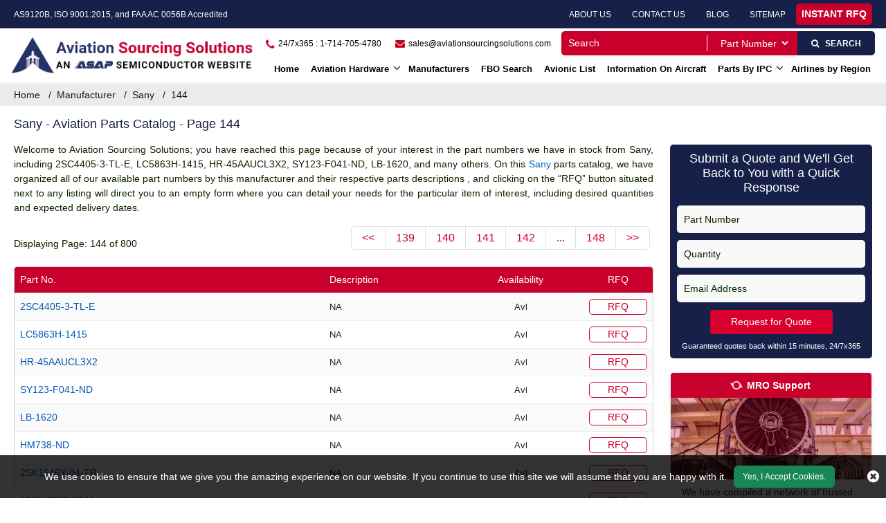

--- FILE ---
content_type: text/html; charset=utf-8
request_url: https://www.aviationsourcingsolutions.com/manufacturer/sany/page-144/
body_size: 21859
content:
<!DOCTYPE html>
<html lang="en-us">
<head>
    
<!-- Google Tag Manager -->
<script>(function(w,d,s,l,i){w[l]=w[l]||[];w[l].push({'gtm.start':
new Date().getTime(),event:'gtm.js'});var f=d.getElementsByTagName(s)[0],
j=d.createElement(s),dl=l!='dataLayer'?'&l='+l:'';j.async=true;j.src=
'https://www.googletagmanager.com/gtm.js?id='+i+dl;f.parentNode.insertBefore(j,f);
})(window,document,'script','dataLayer','GTM-K62Q285K');</script>
<!-- End Google Tag Manager -->
    <meta charset="utf-8" />
    <title>Search Sany Aircraft Parts Catalog by page 144</title>
    <meta name="description" content="Search Sany aircraft parts including 2SC4405-3-TL-E, LC5863H-1415, HR-45AAUCL3X2, SY123-F041-ND, LB-1620 at Aviation Sourcing Solutions. We are leading supplier of Sany aerospace parts." />
    <meta name="keywords" content="Sany parts" />
    <link rel="canonical" href="https://www.aviationsourcingsolutions.com/manufacturer/sany/page-144/" />
     <meta name='robots' content='follow, index'/>
    <meta property="og:title" content="Search Sany Aircraft Parts Catalog by page 144" />
<meta property="og:description" content="Search Sany aircraft parts including 2SC4405-3-TL-E, LC5863H-1415, HR-45AAUCL3X2, SY123-F041-ND, LB-1620 at Aviation Sourcing Solutions. We are leading supplier of Sany aerospace parts." />
<meta property="og:url" content="http://www.aviationsourcingsolutions.com/manufacturer/sany/page-144/" />
<meta property="og:type" content="website" />
<meta property="og:site_name" content="Aviation Sourcing Solutions" />
<meta name="twitter:card" content="summary" />
<meta name="twitter:title" content="Search Sany Aircraft Parts Catalog by page 144" />
<meta name="twitter:description" content="Search Sany aircraft parts including 2SC4405-3-TL-E, LC5863H-1415, HR-45AAUCL3X2, SY123-F041-ND, LB-1620 at Aviation Sourcing Solutions. We are leading supplier of Sany aerospace parts." />

<link href='https://www.aviationsourcingsolutions.com/manufacturer/sany/page-143/' rel='prev' /><link href='https://www.aviationsourcingsolutions.com/manufacturer/sany/page-145/' rel='next' />
<meta name="viewport" content="width=device-width, initial-scale=1.0">

    <link rel="apple-touch-icon" sizes="57x57" href="https://cdn.asapsemi.com/aviationsourcingsolutions/web/content/assets/images/favicon/apple-icon-57x57.png">
    <link rel="apple-touch-icon" sizes="60x60" href="https://cdn.asapsemi.com/aviationsourcingsolutions/web/content/assets/images/favicon/apple-icon-60x60.png">
    <link rel="apple-touch-icon" sizes="72x72" href="https://cdn.asapsemi.com/aviationsourcingsolutions/web/content/assets/images/favicon/apple-icon-72x72.png">
    <link rel="apple-touch-icon" sizes="76x76" href="https://cdn.asapsemi.com/aviationsourcingsolutions/web/content/assets/images/favicon/apple-icon-76x76.png">
    <link rel="apple-touch-icon" sizes="114x114" href="https://cdn.asapsemi.com/aviationsourcingsolutions/web/content/assets/images/favicon/apple-icon-114x114.png">
    <link rel="apple-touch-icon" sizes="120x120" href="https://cdn.asapsemi.com/aviationsourcingsolutions/web/content/assets/images/favicon/apple-icon-120x120.png">
    <link rel="apple-touch-icon" sizes="144x144" href="https://cdn.asapsemi.com/aviationsourcingsolutions/web/content/assets/images/favicon/apple-icon-144x144.png">
    <link rel="apple-touch-icon" sizes="152x152" href="https://cdn.asapsemi.com/aviationsourcingsolutions/web/content/assets/images/favicon/apple-icon-152x152.png">
    <link rel="apple-touch-icon" sizes="180x180" href="https://cdn.asapsemi.com/aviationsourcingsolutions/web/content/assets/images/favicon/apple-icon-180x180.png">
    <link rel="icon" type="image/png" sizes="192x192" href="https://cdn.asapsemi.com/aviationsourcingsolutions/web/content/assets/images/favicon/android-icon-192x192.png">
    <link rel="icon" type="image/png" sizes="32x32" href="https://cdn.asapsemi.com/aviationsourcingsolutions/web/content/assets/images/favicon/favicon-32x32.png">
    <link rel="icon" type="image/png" sizes="96x96" href="https://cdn.asapsemi.com/aviationsourcingsolutions/web/content/assets/images/favicon/favicon-96x96.png">
    <link rel="icon" type="image/png" sizes="16x16" href="https://cdn.asapsemi.com/aviationsourcingsolutions/web/content/assets/images/favicon/favicon-16x16.png">
    <meta name="msapplication-TileColor" content="#ffffff">
    <meta name="msapplication-TileImage" content="/ms-icon-144x144.png">
    <meta name="theme-color" content="#ffffff">
    <link href="https://cdn.asapsemi.com/aviationsourcingsolutions/web/favicon.ico" rel="shortcut icon">

    <link rel="preload stylesheet" href="https://cdn.asapsemi.com/aviationsourcingsolutions/web/content/assets/bootstrap-5.2.2/css/bootstrap.min.css">
    <link href="https://cdn.asapsemi.com/aviationsourcingsolutions/web/content/assets/font-awesome-4.7.0/css/font-awesome.css" rel="stylesheet">
    <link rel="stylesheet" href="https://cdn.asapsemi.com/aviationsourcingsolutions/web/content/css/asap_inner.css">
    <script src="https://cdn.asapsemi.com/aviationsourcingsolutions/web/content/js/jquery-3.6.1.min.js" ></script>
    <link rel="manifest" href="https://cdn.asapsemi.com/aviationsourcingsolutions/web/content/assets/images/favicon/manifest.json">

    <script>
        if ('serviceWorker' in navigator) {
            navigator.serviceWorker
                .register('/service-worker.js')
                .then(function () { console.log('Service Worker Registered'); });
        }
    </script>

    <link rel="canonical" href="https://www.aviationsourcingsolutions.com/manufacturer/sany/page-144/"  />

    <link rel="alternate" href="https://www.aviationsourcingsolutions.com/manufacturer/sany/page-144/" hreflang="en-us" />
    
        <!-- Global site tag (gtag.js) - Google Analytics -->
<script async src="https://www.googletagmanager.com/gtag/js?id=G-YZ0ZJZSHS4"></script>
<script>
  window.dataLayer = window.dataLayer || [];
  function gtag(){dataLayer.push(arguments);}
  gtag('js', new Date());

  gtag('config', 'G-YZ0ZJZSHS4');
</script>
    
</head>
<body class="home_page custom_header">
    
<!-- Google Tag Manager (noscript) -->
<noscript><iframe src="https://www.googletagmanager.com/ns.html?id=GTM-K62Q285K"
height="0" width="0" style="display:none;visibility:hidden"></iframe></noscript>
<!-- End Google Tag Manager (noscript) -->
    <div class="bg-light">
    </div>
    <div class="bg-light2">
    </div>
    <header>
        

    <div class="header">
        <div class="d-md-flex top_links">
            <span class="text1">
                AS9120B, ISO 9001:2015, and FAA AC 0056B Accredited
            </span>
            <div class="fix-navbar ms-auto">
                <ul>
                    <li>
                        <a href="/about-us/">About Us</a>
                    </li>
                    <li>
                        <a href="/contact-us/">Contact Us</a>
                    </li>
                    <li>
                        <a href="/blog/">Blog</a>
                    </li>
                    <li>
                        <a href="/sitemap/">SiteMap</a>
                    </li>
                    <li>
                        <a aria-label=" INSTANT RFQ" class="inrfq  pulse" href="/straightrfq/">
                            INSTANT RFQ
                            <!-- <img src="https://cdn.asapsemi.com/aviationsourcingsolutions/web/assets/images/arrow-right.png" alt="arrow icon"> -->
                        </a>
                    </li>
                </ul>
            </div>
        </div>
        <div class="container-fluid mt-1">
            <a aria-label="menu_bar" class="menu_bar" href="/" onclick="return false">
                <i class="fa fa-bars" ></i>
            </a>
            <a aria-label="search_bar" class="search_bar" href="/" onclick="return false">
                <i class="fa fa-search" ></i>
            </a>
            <div class="conatiner">
                <div class="row px-md-2 paddingScroll">
                    <div class="col-lg-3 my-auto">
                        <a class="logo" href="https://www.aviationsourcingsolutions.com/">
                            <img alt="Aviation Sourcing Solutions" src="https://cdn.asapsemi.com/aviationsourcingsolutions/web/content/assets/images/logo.webp" height="120" width="751" class="images-fluid">
                            <!-- <img alt="" src="https://cdn.asapsemi.com/aviationsourcingsolutions/web/images/logo-black.png" class="images-fluid dblock-sm d-none db-scroll"> -->
                        </a>
                    </div>
                    <div class="col-lg-9 text-end my-auto pe-xl-0">
                        <div class="head_label d-md-flex">
                            <div class="cta d-md-flex ms-auto ctafx">
                                <a aria-label="24/7x365 : 1-714-705-4780" class="d-md-flex" href="tel:17147054780" onclick="ga('send', 'event', 'Phone Call Tracking', 'Click/Touch', 'Phone');">
                                    <i class="fa fa-phone text-red my-auto">
                                    </i>
                                    <span>
                                        24/7x365 : 1-714-705-4780
                                    </span>
                                </a>
                                <a aria-label="sales@aviationsourcingsolutions.com" class="d-md-flex" href="mailto:sales@aviationsourcingsolutions.com">
                                    <i class="fa fa-envelope text-red my-auto">
                                    </i>
                                    <span>
                                         sales@aviationsourcingsolutions.com
                                    </span>
                                </a>
                            </div>
                            <div class="d-md-flex searchBoxD">
                                <a aria-label="INSTANT RFQ" class="inrfq  dflexSm pulse" href="/straightrfq/">
                                    INSTANT RFQ
                                </a>

                                <form class="search_form openform">
                                    <div class="fixf dropdown">
                                        <input type="text" placeholder="Search" name="Keyword" id="Keyword" required="required" autocomplete="off" class="input_effect dropbtn" maxlength="50">
                                        <div id="myDropdown" class="dropdown-content">                                          
                                        </div>
                                            <div class="select_holder">
                                                <select id="searchtype" aria-label="SearchType">
                                                    <option value="PartNo">Part Number</option>
                                                    <option value="Mfg">Manufacturer</option>
                                                    <option value="PartType">Part Type</option>
                                                </select>
                                            </div>
                                            <button aria-label="search_icon" class="submit_btn pulse" id="btnSearch" type="button" onclick="return SearchSubmit(this)">
                                                <i class="fa fa-search">
                                                </i>
                                            </button>
                                        </div>
                                </form>
                            </div>

                            <a aria-label="SEARCH" class="inrfq  pulse" id="btnSearch1" href="#" onclick="return SearchSubmit(this)">
                                <i class="fa fa-search" ></i> &nbsp&nbsp SEARCH
                                </i>
                                <!-- <img src="https://cdn.asapsemi.com/aviationsourcingsolutions/web/assets/images/arrow-right.png" alt="arrow icon"> -->
                            </a>
                        </div>
                        <nav class="nav_holder">
                            <ul class="main_nav">

                                

<li><a href='https://www.aviationsourcingsolutions.com/'>Home</a></li>
<li>
    <a href='/part-types/' onclick=''>
        Aviation Hardware
    </a><i class="fa fa-angle-down"></i>

    <span></span>
    <ul class="clearfix">
        <li><a href='/bac-standard/'>BAC Standard </a></li>
        <li><a href='/ms-standard/'>MS Standard </a></li>
        <li><a href='/as-standard/'>AS Standard </a></li>
        <li><a href='/nas-standard/'>NAS Standard </a></li>
        <li><a href='/part-types/aircraft-bearings/'>Aircraft Bearings </a></li>
        <li><a href='/part-types/aircraft-fasteners/'>Aircraft Fastener </a></li>
        <li><a href='/aircraft-featured-parts/'>Aircraft Featured Parts </a></li>
        <li><a href='/part-types/aircraft-turbine-engine-parts/'>Aircraft Turbine Engine Parts </a></li>
    </ul>
</li>
<li><a href='/manufacturer/' class="">Manufacturers</a></li>
<li><a href='/fbo-list/' class="">FBO Search</a></li>
<li><a href='/avionic/' class="">Avionic List</a></li>
<li><a href='/information-on-aircraft/' class="">Information On Aircraft</a></li>
<li>
    <a href='/parts-by-ipc/' onclick=''>
        Parts By IPC
    </a><i class="fa fa-angle-down"></i>

    <span></span>
    <ul class="clearfix">
        <li><a href='/parts-by-ipc/ata-chapters/'>ATA Chapter </a></li>
        <li><a href='/parts-by-ipc/pma-parts/'>PMA Parts </a></li>
    </ul>
</li>
<li><a href='/aircrafts-by-airlines/' class="">Airlines by Region</a></li>








                            </ul>
                        </nav>
                    </div>
                </div>
            </div>
        </div>
    </div>

<script>
    function SearchSubmit(e) {

        var r = $("#Keyword").val().trim(), a = "";

        if ("" != r) {
            var t = $("#searchtype").val();
            if ("Mfg" == t) r.length > 100 && ($("#Keyword").val(""), alert("Search query must not contain more than 100 characters."), $("#Keyword").focus()), a = "/mfg-search?searchby=mfg&searchkey=" + r;
            else if ("PartType" == t) r.length > 150 && ($("#Keyword").val(""), alert("Search query must not contain more than 150 characters."), $("#Keyword").focus()), a = "/parttype-search?searchby=parttype&searchkey=" + r;
            else if ("PartNo" == t) r.length > 100 && ($("#Keyword").val(""), alert("Search query must not contain more than 100 characters."), $("#Keyword").focus()), a = "/partno-search?searchby=partno&searchkey=" + r;
            else if ("AircraftModel" == t) r.length > 150 && ($("#Keyword").val(""), alert("Search query must not contain more than 150 characters."), $("#Keyword").focus()), a = "/aircraftmodel-search?searchby=aircraftmodel&searchkey=" + r;
            return window.location = a, !1


        } alert("Please enter search keyword."), $("#Keyword").focus()
    } 
    
    
    function validNSN(e) { for (i = 0; i < e.length; i++) { var r = e.charAt(i); if (-1 == "0123456789-".indexOf(r)) return !1; if (e.replace(/[^0-9]/g, "").length > 13) return !1 } return !0 } 
    
    
    function runScript(e) 
    { 
        13 == e.keyCode && $("#btnSearch").trigger("click") 
    }
    
    $("#Keyword").keydown(function (e)
    { 
        if (13 == e.keyCode) {           

            var r1 = $("#Keyword").val().trim(), a1 = "";

            if ("" != r1) {
                var t1 = $("#searchtype").val();
                if ("Mfg" == t1) r1.length > 100 && ($("#Keyword").val(""), alert("Search query must not contain more than 100 characters."), $("#Keyword").focus()), a1 = "/mfg-search?searchby=mfg&searchkey=" + r1;
                else if ("PartType" == t1) r1.length > 150 && ($("#Keyword").val(""), alert("Search query must not contain more than 150 characters."), $("#Keyword").focus()), a1 = "/parttype-search?searchby=parttype&searchkey=" + r1;
                else if ("PartNo" == t1) r1.length > 100 && ($("#Keyword").val(""), alert("Search query must not contain more than 100 characters."), $("#Keyword").focus()), a1 = "/partno-search?searchby=partno&searchkey=" + r1;
                else if ("AircraftModel" == t1) r1.length > 150 && ($("#Keyword").val(""), alert("Search query must not contain more than 150 characters."), $("#Keyword").focus()), a1 = "/aircraftmodel-search?searchby=aircraftmodel&searchkey=" + r1;
                return window.location = a1, !1

            } alert("Please enter search keyword."), $("#Keyword").focus()
        }       
    }
    );

    $("#myDropdown").on('click', 'li', function () {
        document.getElementById('Keyword').value = $(this).text();
        $("#myDropdown").removeClass('show');
        $("#myDropdown").remove();
    });

</script>

    </header>
    <div class="breadcrumb">
        <div class="container-fluid">
                    <div class="breadcrumb_links d-flex">
                        <a href="/" aria-label="home-icon">Home</a><span>&nbsp;&nbsp;   /&nbsp;&nbsp;</span>
                                    <span> <a href="/manufacturer/">Manufacturer</a> </span>
                                    <span>&nbsp;&nbsp;   /&nbsp;&nbsp;</span>
                                    <span> <a href="/manufacturer/sany/">Sany</a> </span>
                                    <span>&nbsp;&nbsp;   /&nbsp;&nbsp;</span>
                                    <span>
                                        144
                                    </span>
                    </div>
<script type="application/ld+json">{"@context": "http://schema.org","@type": "BreadcrumbList","itemListElement": [{"@type": "ListItem","position": 1,"item": {"@id": "https://www.aviationsourcingsolutions.com/","name": "Home"}},{"@type": "ListItem","position": 2,"item": {"@id": "https://www.aviationsourcingsolutions.com/manufacturer/","name": "Manufacturer"}},{"@type": "ListItem","position": 3,"item": {"@id": "https://www.aviationsourcingsolutions.com/manufacturer/sany/","name": "Sany"}},{"@type": "ListItem","position": 4,"item": {"@id": "https://www.aviationsourcingsolutions.com/manufacturer/sany/page-144/","name": "144"}}]}</script>        </div>
    </div>
    <div class="part-types-section section-padding">
        <div class="container-fluid">
            <div class="row">
                <div class="col-lg-9">
                    <h1 class="pageTitle-inner">Sany - Aviation Parts Catalog - Page 144 </h1>

<p class="page-inner-txt">
    <p class="page-inner-txt" style="text-align: justify;">
	Welcome to Aviation Sourcing Solutions; you have reached this page because of your interest in the part numbers we have in stock from Sany, including 2SC4405-3-TL-E, LC5863H-1415, HR-45AAUCL3X2, SY123-F041-ND, LB-1620, and many others. On this <a href="/manufacturer/sany/">Sany</a> parts catalog, we have organized all of our available part numbers by this manufacturer and their respective parts descriptions , and clicking on the &ldquo;RFQ&rdquo; button situated next to any listing will direct you to an empty form where you can detail your needs for the particular item of interest, including desired quantities and expected delivery dates.</p>

</p>



<div class="content-section-innner">




    <div class="row custom-pagination">
        <div class="col-lg-6 default my-auto">
            <p class="mb-0">Displaying Page: 144 of 800</p>
        </div>
        <div class="col-lg-6">
            <nav aria-label="Page navigation example" class="d-md-flex justify-content-md-end">
                <ul class="pagination ">
                    <li class="page-item"><a class="page-link" href="/manufacturer/sany/page-143/"><<</a></li>
                    <li class="page-item"><a class="page-link" href="/manufacturer/sany/page-139/">139</a></li>
                    <li class="page-item"><a class="page-link" href="/manufacturer/sany/page-140/">140</a></li>
                    <li class="page-item"><a class="page-link" href="/manufacturer/sany/page-141/">141</a></li>
                    <li class="page-item"><a class="page-link" href="/manufacturer/sany/page-142/">142</a></li>
                    <li class="page-item"><a class="page-link" href="/manufacturer/sany/page-143/">143</a></li>
                    <li class="page-item"><a class="page-link active " href="/" onclick="return false">144</a></li>
                    <li class="page-item"><a class="page-link" href="/manufacturer/sany/page-145/">145</a></li>
                    <li class="page-item"><a class="page-link" href="/manufacturer/sany/page-146/">146</a></li>
                    <li class="page-item"><a class="page-link" href="/manufacturer/sany/page-147/">147</a></li>
                    <li class="page-item"><a class="page-link" href="/manufacturer/sany/page-148/">148</a></li>
                    <li class="page-item"><a class="page-link" href="/manufacturer/sany/page-145/">>></a></li>
                </ul>
            </nav>
        </div>
    </div>
    <div class="card custom_card mt-2">
        <div class="card-body p-0 border-0 manufacturer-table-part-listing">
            <div class="table-responsive">
                <table class="table mb-0">
                    <thead class="bg-theme">
                        <tr>
                            <th>Part No.</th>
                            <th>Description</th>
                            <th class="text-center">Availability</th>
                            <th class="text-center table-rfq-btn">RFQ</th>
                        </tr>
                    </thead>
                    <tbody>
                        <tr>
                            <td><a href="/rfq/sany/2sc4405-3-tl-e/" target="_blank"><span class="table-desc-text">2SC4405-3-TL-E</span></a></td>

                            <td><span>NA</span></td>

                            <td class="text-center"><span>Avl</span></td>
                            <td class="text-center"><a class="btn custom_btn_sm text-white pulse" target="_blank" rel="nofollow" href="/rfq/sany/2sc4405-3-tl-e/">RFQ</a></td>
                        </tr>
                        <tr>
                            <td><a href="/rfq/sany/lc5863h-1415/" target="_blank"><span class="table-desc-text">LC5863H-1415</span></a></td>

                            <td><span>NA</span></td>

                            <td class="text-center"><span>Avl</span></td>
                            <td class="text-center"><a class="btn custom_btn_sm text-white pulse" target="_blank" rel="nofollow" href="/rfq/sany/lc5863h-1415/">RFQ</a></td>
                        </tr>
                        <tr>
                            <td><a href="/rfq/sany/hr-45aaucl3x2/" target="_blank"><span class="table-desc-text">HR-45AAUCL3X2</span></a></td>

                            <td><span>NA</span></td>

                            <td class="text-center"><span>Avl</span></td>
                            <td class="text-center"><a class="btn custom_btn_sm text-white pulse" target="_blank" rel="nofollow" href="/rfq/sany/hr-45aaucl3x2/">RFQ</a></td>
                        </tr>
                        <tr>
                            <td><a href="/rfq/sany/sy123-f041-nd/" target="_blank"><span class="table-desc-text">SY123-F041-ND</span></a></td>

                            <td><span>NA</span></td>

                            <td class="text-center"><span>Avl</span></td>
                            <td class="text-center"><a class="btn custom_btn_sm text-white pulse" target="_blank" rel="nofollow" href="/rfq/sany/sy123-f041-nd/">RFQ</a></td>
                        </tr>
                        <tr>
                            <td><a href="/rfq/sany/lb-1620/" target="_blank"><span class="table-desc-text">LB-1620</span></a></td>

                            <td><span>NA</span></td>

                            <td class="text-center"><span>Avl</span></td>
                            <td class="text-center"><a class="btn custom_btn_sm text-white pulse" target="_blank" rel="nofollow" href="/rfq/sany/lb-1620/">RFQ</a></td>
                        </tr>
                        <tr>
                            <td><a href="/rfq/sany/hm738-nd/" target="_blank"><span class="table-desc-text">HM738-ND</span></a></td>

                            <td><span>NA</span></td>

                            <td class="text-center"><span>Avl</span></td>
                            <td class="text-center"><a class="btn custom_btn_sm text-white pulse" target="_blank" rel="nofollow" href="/rfq/sany/hm738-nd/">RFQ</a></td>
                        </tr>
                        <tr>
                            <td><a href="/rfq/sany/2sk1646y-04-tr/" target="_blank"><span class="table-desc-text">2SK1646Y-04-TR</span></a></td>

                            <td><span>NA</span></td>

                            <td class="text-center"><span>Avl</span></td>
                            <td class="text-center"><a class="btn custom_btn_sm text-white pulse" target="_blank" rel="nofollow" href="/rfq/sany/2sk1646y-04-tr/">RFQ</a></td>
                        </tr>
                        <tr>
                            <td><a href="/rfq/sany/103h-8222-5241/" target="_blank"><span class="table-desc-text">103H-8222-5241</span></a></td>

                            <td><span>NA</span></td>

                            <td class="text-center"><span>Avl</span></td>
                            <td class="text-center"><a class="btn custom_btn_sm text-white pulse" target="_blank" rel="nofollow" href="/rfq/sany/103h-8222-5241/">RFQ</a></td>
                        </tr>
                        <tr>
                            <td><a href="/rfq/sany/2sb13248l/" target="_blank"><span class="table-desc-text">2SB13248L</span></a></td>

                            <td><span>NA</span></td>

                            <td class="text-center"><span>Avl</span></td>
                            <td class="text-center"><a class="btn custom_btn_sm text-white pulse" target="_blank" rel="nofollow" href="/rfq/sany/2sb13248l/">RFQ</a></td>
                        </tr>
                        <tr>
                            <td><a href="/rfq/sany/cmr06f132jpdp/" target="_blank"><span class="table-desc-text">CMR06F132JPDP</span></a></td>

                            <td><span>NA</span></td>

                            <td class="text-center"><span>Avl</span></td>
                            <td class="text-center"><a class="btn custom_btn_sm text-white pulse" target="_blank" rel="nofollow" href="/rfq/sany/cmr06f132jpdp/">RFQ</a></td>
                        </tr>
                        <tr>
                            <td><a href="/rfq/sany/10sa220m-220-uf-20-10/" target="_blank"><span class="table-desc-text">10SA220M-220-UF-20-10</span></a></td>

                            <td><span>NA</span></td>

                            <td class="text-center"><span>Avl</span></td>
                            <td class="text-center"><a class="btn custom_btn_sm text-white pulse" target="_blank" rel="nofollow" href="/rfq/sany/10sa220m-220-uf-20-10/">RFQ</a></td>
                        </tr>
                        <tr>
                            <td><a href="/rfq/sany/la6556l/" target="_blank"><span class="table-desc-text">LA6556L</span></a></td>

                            <td><span>NA</span></td>

                            <td class="text-center"><span>Avl</span></td>
                            <td class="text-center"><a class="btn custom_btn_sm text-white pulse" target="_blank" rel="nofollow" href="/rfq/sany/la6556l/">RFQ</a></td>
                        </tr>
                        <tr>
                            <td><a href="/rfq/sany/eg01cv1/" target="_blank"><span class="table-desc-text">EG01CV1</span></a></td>

                            <td><span>NA</span></td>

                            <td class="text-center"><span>Avl</span></td>
                            <td class="text-center"><a class="btn custom_btn_sm text-white pulse" target="_blank" rel="nofollow" href="/rfq/sany/eg01cv1/">RFQ</a></td>
                        </tr>
                        <tr>
                            <td><a href="/rfq/sany/16svp331m/" target="_blank"><span class="table-desc-text">16SVP331M</span></a></td>

                            <td><span>NA</span></td>

                            <td class="text-center"><span>Avl</span></td>
                            <td class="text-center"><a class="btn custom_btn_sm text-white pulse" target="_blank" rel="nofollow" href="/rfq/sany/16svp331m/">RFQ</a></td>
                        </tr>
                        <tr>
                            <td><a href="/rfq/sany/la75675m-s-tlm/" target="_blank"><span class="table-desc-text">LA75675M-S-TLM</span></a></td>

                            <td><span>NA</span></td>

                            <td class="text-center"><span>Avl</span></td>
                            <td class="text-center"><a class="btn custom_btn_sm text-white pulse" target="_blank" rel="nofollow" href="/rfq/sany/la75675m-s-tlm/">RFQ</a></td>
                        </tr>
                        <tr>
                            <td><a href="/rfq/sany/109r0824s402/" target="_blank"><span class="table-desc-text">109R0824S402</span></a></td>

                            <td><span>NA</span></td>

                            <td class="text-center"><span>Avl</span></td>
                            <td class="text-center"><a class="btn custom_btn_sm text-white pulse" target="_blank" rel="nofollow" href="/rfq/sany/109r0824s402/">RFQ</a></td>
                        </tr>
                        <tr>
                            <td><a href="/rfq/sany/ledtech9-la5653-11/" target="_blank"><span class="table-desc-text">LEDTECH9-LA5653-11</span></a></td>

                            <td><span>NA</span></td>

                            <td class="text-center"><span>Avl</span></td>
                            <td class="text-center"><a class="btn custom_btn_sm text-white pulse" target="_blank" rel="nofollow" href="/rfq/sany/ledtech9-la5653-11/">RFQ</a></td>
                        </tr>
                        <tr>
                            <td><a href="/rfq/sany/sy142-l042-nd/" target="_blank"><span class="table-desc-text">SY142-L042-ND</span></a></td>

                            <td><span>NA</span></td>

                            <td class="text-center"><span>Avl</span></td>
                            <td class="text-center"><a class="btn custom_btn_sm text-white pulse" target="_blank" rel="nofollow" href="/rfq/sany/sy142-l042-nd/">RFQ</a></td>
                        </tr>
                        <tr>
                            <td><a href="/rfq/sany/cph5506/" target="_blank"><span class="table-desc-text">CPH5506</span></a></td>

                            <td><span>NA</span></td>

                            <td class="text-center"><span>Avl</span></td>
                            <td class="text-center"><a class="btn custom_btn_sm text-white pulse" target="_blank" rel="nofollow" href="/rfq/sany/cph5506/">RFQ</a></td>
                        </tr>
                        <tr>
                            <td><a href="/rfq/sany/lc7218mhs-te-r/" target="_blank"><span class="table-desc-text">LC7218MHS-TE-R</span></a></td>

                            <td><span>NA</span></td>

                            <td class="text-center"><span>Avl</span></td>
                            <td class="text-center"><a class="btn custom_btn_sm text-white pulse" target="_blank" rel="nofollow" href="/rfq/sany/lc7218mhs-te-r/">RFQ</a></td>
                        </tr>
                        <tr>
                            <td><a href="/rfq/sany/slitsfore3hf-1e12-nd/" target="_blank"><span class="table-desc-text">SLITSFORE3HF-1E12-ND</span></a></td>

                            <td><span>NA</span></td>

                            <td class="text-center"><span>Avl</span></td>
                            <td class="text-center"><a class="btn custom_btn_sm text-white pulse" target="_blank" rel="nofollow" href="/rfq/sany/slitsfore3hf-1e12-nd/">RFQ</a></td>
                        </tr>
                        <tr>
                            <td><a href="/rfq/sany/hm642-nd/" target="_blank"><span class="table-desc-text">HM642-ND</span></a></td>

                            <td><span>NA</span></td>

                            <td class="text-center"><span>Avl</span></td>
                            <td class="text-center"><a class="btn custom_btn_sm text-white pulse" target="_blank" rel="nofollow" href="/rfq/sany/hm642-nd/">RFQ</a></td>
                        </tr>
                        <tr>
                            <td><a href="/rfq/sany/sy124-l023-nd/" target="_blank"><span class="table-desc-text">SY124-L023-ND</span></a></td>

                            <td><span>NA</span></td>

                            <td class="text-center"><span>Avl</span></td>
                            <td class="text-center"><a class="btn custom_btn_sm text-white pulse" target="_blank" rel="nofollow" href="/rfq/sany/sy124-l023-nd/">RFQ</a></td>
                        </tr>
                        <tr>
                            <td><a href="/rfq/sany/1av4f30b2630g/" target="_blank"><span class="table-desc-text">1AV4F30B2630G</span></a></td>

                            <td><span>NA</span></td>

                            <td class="text-center"><span>Avl</span></td>
                            <td class="text-center"><a class="btn custom_btn_sm text-white pulse" target="_blank" rel="nofollow" href="/rfq/sany/1av4f30b2630g/">RFQ</a></td>
                        </tr>
                        <tr>
                            <td><a href="/rfq/sany/rlz27d27v/" target="_blank"><span class="table-desc-text">RLZ27D27V</span></a></td>

                            <td><span>NA</span></td>

                            <td class="text-center"><span>Avl</span></td>
                            <td class="text-center"><a class="btn custom_btn_sm text-white pulse" target="_blank" rel="nofollow" href="/rfq/sany/rlz27d27v/">RFQ</a></td>
                        </tr>
                        <tr>
                            <td><a href="/rfq/sany/ckr22bx103kr/" target="_blank"><span class="table-desc-text">CKR22BX103KR</span></a></td>

                            <td><span>NA</span></td>

                            <td class="text-center"><span>Avl</span></td>
                            <td class="text-center"><a class="btn custom_btn_sm text-white pulse" target="_blank" rel="nofollow" href="/rfq/sany/ckr22bx103kr/">RFQ</a></td>
                        </tr>
                        <tr>
                            <td><a href="/rfq/sany/la6568/" target="_blank"><span class="table-desc-text">LA6568</span></a></td>

                            <td><span>NA</span></td>

                            <td class="text-center"><span>Avl</span></td>
                            <td class="text-center"><a class="btn custom_btn_sm text-white pulse" target="_blank" rel="nofollow" href="/rfq/sany/la6568/">RFQ</a></td>
                        </tr>
                        <tr>
                            <td><a href="/rfq/sany/an7310/" target="_blank"><span class="table-desc-text">AN7310</span></a></td>

                            <td><span>NA</span></td>

                            <td class="text-center"><span>Avl</span></td>
                            <td class="text-center"><a class="btn custom_btn_sm text-white pulse" target="_blank" rel="nofollow" href="/rfq/sany/an7310/">RFQ</a></td>
                        </tr>
                        <tr>
                            <td><a href="/rfq/sany/la71077/" target="_blank"><span class="table-desc-text">LA71077</span></a></td>

                            <td><span>NA</span></td>

                            <td class="text-center"><span>Avl</span></td>
                            <td class="text-center"><a class="btn custom_btn_sm text-white pulse" target="_blank" rel="nofollow" href="/rfq/sany/la71077/">RFQ</a></td>
                        </tr>
                        <tr>
                            <td><a href="/rfq/sany/ce1c100mwrang16cv10b/" target="_blank"><span class="table-desc-text">CE1C100MWRANG16CV10B</span></a></td>

                            <td><span>NA</span></td>

                            <td class="text-center"><span>Avl</span></td>
                            <td class="text-center"><a class="btn custom_btn_sm text-white pulse" target="_blank" rel="nofollow" href="/rfq/sany/ce1c100mwrang16cv10b/">RFQ</a></td>
                        </tr>
                    </tbody>
                </table>
            </div>
        </div>
    </div>
    <br />
</div>

                </div>
            <div class="col-lg-3">
                
<div class="connector row Mounting_Electrical">
</div>



                <div class="form_holder">
<form action="/partial/_getaquotetorfq" class="custom-form-inner custom-form-effect" id="getaquoterfq" method="post">    <h2 class="form-heading-inner">Submit a Quote and We'll Get Back to You with a Quick Response</h2>
    <div class="tpage quote_form">
        <div>
            <input data-val="true" data-val-required="Please enter Part Number" id="PartNumber" maxlength="50" name="PartNumber" placeholder="Part Number" required="required" type="text" value="" />
        </div>
        <div>
            <input data-val="true" data-val-range="Please enter valid Quantity" data-val-range-max="10000" data-val-range-min="1" data-val-regex="The field Stock Quantity must be a number" data-val-regex-pattern="[0-9]*\.?[0-9]&#x2B;" data-val-required="Please Enter Required Quantity" id="quantity" maxlength="5" name="quantity" pattern="[0-9]*" placeholder="Quantity" required="required" type="text" value="" />
        </div>
        <div>
            <input data-val="true" data-val-email="Please enter Valid Email" data-val-required="Please enter Email." id="email" maxlength="50" name="email" placeholder="Email Address" required="required" type="text" value="" />
        </div>
        
          <div style="     text-align: -webkit-center;  "><button id="btnsubmitquote1" type="submit" class="custom_btn pulse mb-2 d-block rfq-form-btn" href="">Request for Quote</button>
          </div>
    

          <p class="line text-center ">
              Guaranteed quotes back within 15 minutes, 24/7x365
          </p>
    </div>
<input name="__RequestVerificationToken" type="hidden" value="CfDJ8AoP4Kv4BPhBm-81917FLMHXgx71B_yCEXc9an_Q0t8lRkOfJcIKk4ATe-diDD0eCo0Ubg_o-GYcnD4bT1IFR7JWjnqqsrEvMqS2PS_T4pqrvLoGI10ewNEvVvQ-ZVu6IoIg6y4TIOPEtow4Tc2VDh0" /></form></div>
<script type="text/javascript">
    $("#btnsubmitquote1").click(function () {
        var val1 = checkPartNoQuantity();
        if (val1 == 1) {
            val1 = txtemailchk();
            if (val1 == 1) {
                return true;
            }
        }
        return false;
    });
    function txtemailchk() {

        var a = $("#email").val().trim();
        if (a == "") {
            alert('Please Enter Valid Email');
            return 0;
        }
        else {
            debugger;
            if (CheckISValid_email(a)) {
                //console.log('Valid Email Field');
                $("#formGetaQuotetoStraightInnerRFQ").submit()
                return 1;
            }
            else {
                alert('Please Enter Valid Email');
                return 0;
            }
        }
    }

    function CheckISValid_email(a) {
        if ((!/^((?!porn)(?!sex)(?!dating)(?!women)(?!girl)(?!poker)(?!http).)*$/.test(a.toLowerCase())) || /(\.ru$)/.test(a.toLowerCase())) return false;
        var e = '[^\\s\\(\\)<>-@,;:\\\\\\"\\.\\[\\]]+', n = "(" + e + '|("[^"]*"))', t = new RegExp("^" + n + "(\\." + n + ")*$"), s = new RegExp("^" + e + "(\\." + e + ")*$"),
            r = a.match(/^(.+)@(.+)$/); if (null == r) return !1; var i = r[1], l = r[2]; if (null == i.match(t)) return !1;
        var o = l.match(/^\[(\d{1,3})\.(\d{1,3})\.(\d{1,3})\.(\d{1,3})\]$/); if (null != o) {
            for (var p = 1; 4 >= p; p++)if (o[p] > 255) return !1;
            return !0
        } if (null == l.match(s)) return !1; var c = new RegExp(e, "g"), d = l.match(c), m = d.length; return !(d[d.length - 1].length < 2 || d[d.length - 1].length > 8 || 2 > m)
    }
    function checkPartNoQuantity() {

        var e = $("#PartNumber").val().trim(),
            t = $("#quantity").val(),
            n = $("#email").val();

        $("#PartNumber").val(e);

        if ("" == e || " " == e) {
            alert("Please enter part number");
            $("#PartNumber").focus();
            return 0;
        }
        else if ("" == t || " " == t) {
            alert("Please enter quantity");
            $("#quantity").focus();
            return 0;
        }
        else return 1;
    }

    $(document).ready(function () {
        $("#quantity").keypress(function (e) {
            if (e.which != 8 && e.which != 0 && (e.which < 48 || e.which > 57)) {
                e.preventDefault();
            }
        });
    });
    $(document).ready(function () {
        setTimeout(function () {
            $('#formGetaQuotetoStraightInnerRFQ').removeAttr('novalidate');
        }, 1000);
        $("#quantity").keydown(function (e) {
            if ($.inArray(e.keyCode, [46, 8, 9, 27, 13, 110, 190]) !== -1 ||
                (e.keyCode == 65 && (e.ctrlKey === true || e.metaKey === true)) ||
                (e.keyCode >= 35 && e.keyCode <= 40)) {
                return;
            }
            if ((e.shiftKey || (e.keyCode < 48 || e.keyCode > 57)) && (e.keyCode < 96 || e.keyCode > 105)) {
                e.preventDefault();
            }
        });
    });
</script>


                <div class="listed-parts mro-listed-part">
	<h3 class="list-head text-center">
		<i aria-hidden="true" class="fa fa-superpowers fa-spin"></i>&nbsp; MRO Support</h3>
	<img alt="MRO Support" height="780" src="https://cdn.asapsemi.com/aviationsourcingsolutions/web/content/assets/images/mro_support.webp" width="1920">
	<ul class="list-group border-radius-0">
		<li class="list-group-item border-radius-0">
			<a href="/mro-support/">We have compiled a network of trusted FAA-approved MRO facilities that can help you get your As Removed (AR) part or damaged unit into overhaul (OH), repaired (RP), or serviceable (SV) condition, all while providing comprehensive documentation and relevant paperwork.</a></li>
		<li class="list-group-item text-center">
			<a alt="learn More" class="btn custom_btn_sm" href="/mro-support/">View More</a></li>
	</ul>
</div>
<div class="privacy_box">
	<p>
		<strong>Please Contact us to Receive an Instant Quotation</strong></p>
	<ul class="list-unstyled">
		<li>
			<a class="d-md-flex" href="tel:+17147054780"><i class="fa fa-phone text-red my-auto"></i> <span> 1-714-705-4780</span> </a></li>
		<li class="mb-0">
			<a class="d-md-flex" href="mailto:sales@aviationsourcingsolutions.com"><i class="fa fa-envelope text-red my-auto"></i> <span> sales@aviationsourcingsolutions.com</span> </a></li>
	</ul>
</div>
<p>
</p>


                <div bis_size="{&quot;x&quot;:8,&quot;y&quot;:14,&quot;w&quot;:1295,&quot;h&quot;:86,&quot;abs_x&quot;:585,&quot;abs_y&quot;:630}" class="listed-parts">
	<h3 bis_size="{&quot;x&quot;:8,&quot;y&quot;:14,&quot;w&quot;:1295,&quot;h&quot;:16,&quot;abs_x&quot;:585,&quot;abs_y&quot;:630}" class="list-head">
		Aviation Standard Parts</h3>
	<ul bis_size="{&quot;x&quot;:8,&quot;y&quot;:44,&quot;w&quot;:1295,&quot;h&quot;:56,&quot;abs_x&quot;:585,&quot;abs_y&quot;:660}" class="list-group border-radius-0">
		<li bis_size="{&quot;x&quot;:48,&quot;y&quot;:44,&quot;w&quot;:1215,&quot;h&quot;:14,&quot;abs_x&quot;:625,&quot;abs_y&quot;:660}" class="list-group-item border-radius-0">
			<a bis_size="{&quot;x&quot;:48,&quot;y&quot;:44,&quot;w&quot;:108,&quot;h&quot;:14,&quot;abs_x&quot;:625,&quot;abs_y&quot;:660}" href="/bac-standard/">BAC Standard Parts</a></li>
		<li bis_size="{&quot;x&quot;:48,&quot;y&quot;:58,&quot;w&quot;:1215,&quot;h&quot;:14,&quot;abs_x&quot;:625,&quot;abs_y&quot;:674}" class="list-group-item">
			<a bis_size="{&quot;x&quot;:48,&quot;y&quot;:58,&quot;w&quot;:150,&quot;h&quot;:14,&quot;abs_x&quot;:625,&quot;abs_y&quot;:674}" href="/ms-standard/">Military Standard (MS) Parts</a></li>
		<li bis_size="{&quot;x&quot;:48,&quot;y&quot;:72,&quot;w&quot;:1215,&quot;h&quot;:14,&quot;abs_x&quot;:625,&quot;abs_y&quot;:688}" class="list-group-item">
			<a bis_size="{&quot;x&quot;:48,&quot;y&quot;:72,&quot;w&quot;:168,&quot;h&quot;:14,&quot;abs_x&quot;:625,&quot;abs_y&quot;:688}" href="/as-standard/">Aerospace Standard (AS) Parts</a></li>
		<li bis_size="{&quot;x&quot;:48,&quot;y&quot;:86,&quot;w&quot;:1215,&quot;h&quot;:14,&quot;abs_x&quot;:625,&quot;abs_y&quot;:702}" class="list-group-item">
			<a bis_size="{&quot;x&quot;:48,&quot;y&quot;:86,&quot;w&quot;:223,&quot;h&quot;:14,&quot;abs_x&quot;:625,&quot;abs_y&quot;:702}" href="/nas-standard/">National Aerospace Standard (NAS) Parts</a></li>
	</ul>
</div>
<p>
</p>

                <div class="listed-parts">
	<h3 class="list-head">
		Top Aircraft Components</h3>
	<ul class="list-group border-radius-0">
		<li class="list-group-item border-radius-0">
			<a href="/part-types/hi-lok-pin/">Hi-Lok Pin</a></li>
		<li class="list-group-item border-radius-0">
			<a href="/part-types/hilok/">Hilok</a></li>
		<li class="list-group-item border-radius-0">
			<a href="/part-types/main-gear-box/">Main Gear Box</a></li>
		<li class="list-group-item border-radius-0">
			<a href="/part-types/cherry-rivet/">Cherry Rivet</a></li>
		<li class="list-group-item border-radius-0">
			<a href="/part-types/jo-bolt/">Jo Bolt</a></li>
		<li class="list-group-item border-radius-0">
			<a href="/part-types/restraint-system/">Restraint System</a></li>
		<li class="list-group-item border-radius-0">
			<a href="/part-types/pocket-literature/">Pocket Literature</a></li>
		<li class="list-group-item border-radius-0">
			<a href="/part-types/blind-rivet/">Blind Rivet</a></li>
		<li class="list-group-item text-center">
			<a class="btn custom_btn_sm" href="/part-types/">View More</a></li>
	</ul>
</div>
<p>
</p>



            </div>
            </div>
        </div>
    </div>
    <section class="why-choose-section">
        <h2 class="section-title text-center"> Why Choose Us?</h2>
        <div class="container-fluid">
            <div class="row why-choose-block">
                <div class="col-sm-6 col-lg-3  py-2 mt-3">
                    <svg xmlns="http://www.w3.org/2000/svg" width="64.855" height="74.118" viewBox="0 0 64.855 74.118">
                        <g id="Group_306" data-name="Group 306" transform="translate(113 33)">
                            <g id="Group_626" data-name="Group 626" transform="translate(-113 -33)">
                                <path id="primary" data-name="Path 261" d="M62.923,60.867h0Zm-35.7-48.725L29.96,14.73l5.929-6.014c.525-.531.85-.953,1.5-.3l2.087,2.141c.688.676.651,1.074.006,1.707l-8.324,7.853c-1.363,1.339-1.128,1.417-2.509.048l-4.934-4.578a.6.6,0,0,1,.06-.941L26.2,12.136c.356-.38.645-.356,1.025.006Zm-20.6,3.691H17.3c-.018-.3-.03-.6-.03-.911a14.926,14.926,0,0,1,29.851,0c0,.3-.012.6-.024.9l3.927-.006a7.187,7.187,0,0,1,7.292,7.148v1.194A7.3,7.3,0,0,1,61.6,30.249v2.63H56.97V31.124A3.435,3.435,0,0,0,53.544,27.7H10.93V23.88a.927.927,0,0,1,.923-.923h7.769a14.824,14.824,0,0,1-1.3-2.539H7.654a2.413,2.413,0,0,0-2.407,2.407V66.633A2.413,2.413,0,0,0,7.654,69.04H54.521a2.413,2.413,0,0,0,2.407-2.407V63.876h4.753V68.43h-.012c-.018,3.149-3.378,5.688-6.7,5.688H6.6A6.635,6.635,0,0,1,0,67.508V22.456a6.642,6.642,0,0,1,6.623-6.623Zm39.448,4.578a14.824,14.824,0,0,1-1.3,2.539H54.3a6.758,6.758,0,0,1,.784.042v-.175a2.413,2.413,0,0,0-2.407-2.407h-6.6Z" fill="#036" fill-rule="evenodd" />
                                <path id="secondary" data-name="Path 261" d="M43.06,32.376H59.793A4.14,4.14,0,0,1,63.915,36.5V53.415a4.14,4.14,0,0,1-4.122,4.13H43.06A12.622,12.622,0,0,1,30.478,44.963h0A12.617,12.617,0,0,1,43.06,32.38Zm.634,4.608H58.538V52.932H43.694a8,8,0,0,1-7.974-7.974h0A8,8,0,0,1,43.694,36.984Zm3.649,5.332a2.723,2.723,0,1,1-.006,0Z" transform="translate(0.94 3.326)" fill="#ff9846" fill-rule="evenodd" />
                            </g>
                        </g>
                    </svg>
                    <span class="why-choose-title">Cost Effective</span>
                    <p class="why-choose-txt">Warrantied inventory at <br> competitive prices</p>
                </div>
                <div class="col-sm-6 col-lg-3 py-2 mt-3">
                    <svg xmlns="http://www.w3.org/2000/svg" width="65" height="66.632" viewBox="0 0 65 66.632">
                        <g id="Group_627" data-name="Group 627" transform="translate(-16238.865 988.8)">
                            <path id="primary" d="M28.633-1c10.521,0,20.2,6.748,25.2,16A28.637,28.637,0,0,1,52.6,44.312l12.4,13.507-8.545,7.813-8.2-9.039-3.75-4.132A28.637,28.637,0,0,1,1.52,19.4C5.469,7.789,16.371-1,28.633-1ZM46.62,10.629A25.443,25.443,0,1,0,54.1,28.622,25.443,25.443,0,0,0,46.62,10.629Z" transform="translate(16238.873 -987.8)" fill="#036" fill-rule="evenodd" />
                            <path id="secondary" data-name="growing-market-analysis" d="M18.069,31.434V41.685a.476.476,0,0,1-.471.471H13.559a.476.476,0,0,1-.471-.471V31.434Zm-4.991-3.35,4.721-4.13,5.99-5.24c2.359,2.321,4.669,5.128,7.011,7.449l8.554-8.593-2.737-2.737,8.111-.071v8.21l-2.66-2.693c-1.9,1.921-6.382,6.157-8.259,8.045-2.4,2.4-3.541,2.441-5.944.044l-4.05-4.515-4.783,4.231Zm29.445-2.5v16.1a.476.476,0,0,1-.471.471H38a.471.471,0,0,1-.465-.471v-12.2l2.589-2.5,1.9-1.85a3.283,3.283,0,0,0,.487.427Zm-8.166,6.743v9.353a.471.471,0,0,1-.465.471H29.847a.471.471,0,0,1-.465-.471V33.333A6.146,6.146,0,0,0,34.357,32.331Zm-8.138-.761V41.685a.471.471,0,0,1-.471.471H21.7a.476.476,0,0,1-.471-.471V30.738a2.7,2.7,0,0,0,.241-.2l2.025-1.8,1.642,1.817.126.131q.493.493.969.9Z" transform="translate(16237.668 -989.43)" fill="#ff9846" fill-rule="evenodd" />
                        </g>
                    </svg>
                    <span class="why-choose-title">Quick Search</span>
                    <p class="why-choose-txt">Search the world’s largest inventory of civil aviation components by manufacturer, category, or part number</p>
                </div>
                <div class="col-sm-6 col-lg-3 py-2 mt-3">
                    <svg xmlns="http://www.w3.org/2000/svg" id="Group_628" data-name="Group 628" width="65.256" height="68.02" viewBox="0 0 65.256 68.02">
                        <path id="primary" data-name="Path 262" d="M50.135,2.164a6.312,6.312,0,0,0-.869,1.251h0A4.853,4.853,0,0,0,48.8,4.749a5.216,5.216,0,0,0-.055,1.528,7.794,7.794,0,0,0,.36,1.622l.371,1.135a.213.213,0,0,1-.133.266.278.278,0,0,1-.066.011H10.284v51.6a.082.082,0,0,1-.006.039,8.274,8.274,0,0,0,.3,2.341,3.538,3.538,0,0,0,.875,1.555,3.11,3.11,0,0,0,1.478.78,6.61,6.61,0,0,0,2.258.077c11.23-.98,27.713-.011,39.519-.011V7.295a.094.094,0,0,1,.006-.039V7.251A7.691,7.691,0,0,0,54.446,4.6a3.04,3.04,0,0,0-.963-1.489,3.774,3.774,0,0,0-1.478-.7,8.691,8.691,0,0,0-1.871-.249ZM8.125,9.31H.21A.21.21,0,0,1,0,9.1l.033-.9A12.721,12.721,0,0,1,.382,5.574,8.551,8.551,0,0,1,1.3,3.288,7.06,7.06,0,0,1,2.922,1.395,8.121,8.121,0,0,1,5.325.066c.011-.006.022-.006.033-.011L5.651,0H51.734a.212.212,0,0,1,.21.2,7.161,7.161,0,0,1,1.411.393,5.477,5.477,0,0,1,1.483.852,5.062,5.062,0,0,1,1.572,2.269,9.294,9.294,0,0,1,.443,3.559V58.559h5.933c.083,0,.155.006.216.011a.153.153,0,0,1,.05-.006h.05a5.078,5.078,0,0,1,1.085.061,1.275,1.275,0,0,1,.764.5,1.863,1.863,0,0,1,.288,1.45v.011c-.011.188-.022.426-.022.808a8.079,8.079,0,0,1-.769,3.747,4.89,4.89,0,0,1-2.17,2.131,7.45,7.45,0,0,1-2.79.714,17.489,17.489,0,0,1-3.354-.122H15.343a8.46,8.46,0,0,1-3.122-.183,5.109,5.109,0,0,1-2.291-1.3,5.613,5.613,0,0,1-1.362-2.291,10.1,10.1,0,0,1-.437-3.133c0-.011-.006-.028-.006-.044V9.31ZM46.687,4.345a6.687,6.687,0,0,1,.376-1.273,6.687,6.687,0,0,1,.448-.919H5.867a5.806,5.806,0,0,0-1.611.93,4.943,4.943,0,0,0-1.107,1.3,6.207,6.207,0,0,0-.592,1.384,9.633,9.633,0,0,0-.288,1.389H46.7a8.492,8.492,0,0,1-.133-1.284,7.425,7.425,0,0,1,.122-1.528ZM56.86,60.712v5.064a14.24,14.24,0,0,0,2.446.061,5.33,5.33,0,0,0,2-.493A2.79,2.79,0,0,0,62.594,64a6.068,6.068,0,0,0,.476-2.612c0-.155.006-.321.011-.487l.011-.216a.252.252,0,0,1-.111.028H62.97a.894.894,0,0,1-.122,0Z" transform="translate(0 0)" fill="#036" />
                        <path id="secondary" data-name="Path 274" d="M50.366,60.062l-1.666-.3-.836,1.5a.055.055,0,0,1-.022.028c-.349.432-.67.421-.946.194a2.753,2.753,0,0,1-.625-1.107l-.05-.127-1.766-3.332a.2.2,0,0,1,.089-.282.093.093,0,0,1,.028-.011,2.31,2.31,0,0,0,.609-.354c.232-.172.476-.387.725-.609a.212.212,0,0,1,.161-.055,4.022,4.022,0,0,0,1.356-.166,2.315,2.315,0,0,0,1.107-.791.206.206,0,0,1,.293-.039.228.228,0,0,1,.055.072l2.042,3.941.177.382a.079.079,0,0,1,.011.033,1.029,1.029,0,0,1,0,.742.635.635,0,0,1-.692.3.517.517,0,0,0-.05-.017Zm-35.08-5.74c3.133-4.112,5.806-2.242,9.548.371.188.133.376.26.565.393a1.54,1.54,0,0,0,1.66.028,9.487,9.487,0,0,0,1.832-1.384l.011-.006a13.9,13.9,0,0,1,1.66-1.323.207.207,0,0,1,.288.066l.852,1.339a.207.207,0,0,1-.066.288,12.387,12.387,0,0,0-1.417,1.146l-.011.011a10.386,10.386,0,0,1-2.69,1.921,3.21,3.21,0,0,1-3.266-.421l-.57-.4a13.088,13.088,0,0,0-3.78-2.136c-1.063-.255-2.031.05-3.011,1.334a.206.206,0,0,1-.293.039l-1.267-.969a.208.208,0,0,1-.044-.3Zm.8-36.785a1.066,1.066,0,0,1-.758-.315h0a1.069,1.069,0,0,1,0-1.517h0a1.076,1.076,0,0,1,.758-.315H41.089a1.066,1.066,0,0,1,.758.315h0a1.069,1.069,0,0,1,0,1.517h0a1.076,1.076,0,0,1-.758.315Zm0,8.861A1.077,1.077,0,0,1,15,25.326a1.066,1.066,0,0,1,.315-.758,1.079,1.079,0,0,1,.764-.315H46.757a1.077,1.077,0,0,1,1.079,1.074,1.066,1.066,0,0,1-.315.758,1.079,1.079,0,0,1-.764.315Zm0,8.872a1.066,1.066,0,0,1-.758-.315h0a1.076,1.076,0,0,1-.315-.758,1.077,1.077,0,0,1,1.079-1.079H40.6a1.066,1.066,0,0,1,.758.315h0a1.069,1.069,0,0,1,0,1.517h0a1.076,1.076,0,0,1-.758.315H16.083Zm0,8.878a1.079,1.079,0,0,1,0-2.159H28.769a1.079,1.079,0,0,1,0,2.159Zm27.53-2.474a1.432,1.432,0,0,1,.542.077,2.432,2.432,0,0,1,.465.232,4.4,4.4,0,0,1,.487.382l.011.011a4.772,4.772,0,0,0,.72.537,2.121,2.121,0,0,0,.875.149A1.962,1.962,0,0,1,48.5,43.8h0a2.65,2.65,0,0,1,.454,1.489l.006.05a2.216,2.216,0,0,0,.116.642,2.854,2.854,0,0,0,.432.769h0a3.87,3.87,0,0,1,.758,1.439,1.715,1.715,0,0,1-.194,1.262l-.006.011a2.755,2.755,0,0,1-.637.692,1.453,1.453,0,0,0-.349.36,1.858,1.858,0,0,0-.122.78,2.453,2.453,0,0,1-.244,1.184l-.006.011a2.388,2.388,0,0,1-.565.725,2.33,2.33,0,0,1-.814.448,2,2,0,0,1-.78.055,1.2,1.2,0,0,0-.537.033L46,53.753a3.876,3.876,0,0,0-.83.553,2.852,2.852,0,0,1-.869.548h0a2.256,2.256,0,0,1-1.362,0l-.011-.006a2.791,2.791,0,0,1-.863-.548,3.649,3.649,0,0,0-.841-.559,1.283,1.283,0,0,0-.537-.033,2.041,2.041,0,0,1-.786-.055l-.017-.006a2.412,2.412,0,0,1-.8-.443,2.352,2.352,0,0,1-.565-.736,2.453,2.453,0,0,1-.244-1.184,1.951,1.951,0,0,0-.122-.78l-.006-.006a1.509,1.509,0,0,0-.354-.365,2.65,2.65,0,0,1-.637-.692l-.011-.017a1.68,1.68,0,0,1-.188-1.251,3.9,3.9,0,0,1,.764-1.439,2.638,2.638,0,0,0,.432-.769,2.252,2.252,0,0,0,.116-.648l.006-.044a2.626,2.626,0,0,1,.454-1.489l.011-.011a1.946,1.946,0,0,1,1.771-.714,2.06,2.06,0,0,0,.88-.149l.006-.006a4.631,4.631,0,0,0,.714-.537,3.7,3.7,0,0,1,.5-.387,2.029,2.029,0,0,1,.465-.232,1.738,1.738,0,0,1,.542-.072Zm2.579,4.063a3.635,3.635,0,1,0,1.068,2.574,3.626,3.626,0,0,0-1.068-2.574ZM38.538,59.764c-1.683.3-2.5-.437-.183-5.092a.228.228,0,0,1,.055-.072.206.206,0,0,1,.293.039,2.337,2.337,0,0,0,1.107.791,3.9,3.9,0,0,0,1.356.166.205.205,0,0,1,.161.055c.249.221.493.437.725.609a2.31,2.31,0,0,0,.609.354l.028.011a.206.206,0,0,1,.089.282L41.012,60.24l-.05.127a2.753,2.753,0,0,1-.625,1.107c-.277.221-.592.238-.946-.194-.006-.011-.017-.017-.022-.028l-.83-1.489Z" transform="translate(0.815 0.553)" fill="#ff9846" />
                    </svg>
                    <span class="why-choose-title">Quality Assured</span>
                    <p class="why-choose-txt">We sell only warrantied <br> and traceable parts</p>
                </div>
                <div class="col-sm-6 col-lg-3 py-2 mt-3">
                    <svg xmlns="http://www.w3.org/2000/svg" id="Group_307" data-name="Group 307" width="65.262" height="65.158" viewBox="0 0 65.262 65.158">
                        <path id="primary" d="M43.436,5.15,28.525,14.059l17.5,2.378L60.407,7.463ZM26.471,16.3l-.012,18.314L19.81,30.087l-6.65,3.757L13.948,14.6,2.506,13.045V53.492l23.126,2.989a22.364,22.364,0,0,0,1.144,2.666L1.2,55.84A1.255,1.255,0,0,1,0,54.588V11.614a1.247,1.247,0,0,1,.739-1.139L23.581.111a1.263,1.263,0,0,1,.68-.1L64.088,5.445A1.253,1.253,0,0,1,65.2,6.736v0L65.262,36.3c-.739-1.093-2.012-2.622-2.576-3.589V8.991L47.72,18.674V26.4a22.561,22.561,0,0,0-2.506.047v-7.6ZM15.936,12.35l14.5-8.974-6.149-.839L5.717,10.96,15.936,12.35Z" transform="translate(0 -0.002)" fill="#036" fill-rule="evenodd" />
                        <path id="secondary" data-name="package-delivery-status-time" d="M46.022,30.789A17.262,17.262,0,1,1,28.761,48.052,17.263,17.263,0,0,1,46.022,30.789ZM43.035,42.024a2.566,2.566,0,0,1,5.132,0v6.848l3.852,1.216a2.565,2.565,0,1,1-1.544,4.891l-5.551-1.754a2.566,2.566,0,0,1-1.889-2.475V42.024Z" transform="translate(1.102 -0.156)" fill="#ff9846" fill-rule="evenodd" />
                    </svg>
                    <span class="why-choose-title">Fastest Delivery</span>
                    <p class="why-choose-txt">All inventory ready to ship <br> from our sellers</p>
                </div>
            </div>
        </div>
    </section>
    
        
<section class="certix">
    <div class="container-fluid content_section">
        <h3 class="sub_title_style text-center">
            <i class="sprite sprite-asap-small"></i>
            <span>Semiconductor’s Certifications and Memberships</span>
        </h3>
        
        <iframe class="certificate" title="ASAP Semiconductor Certification’s" 
                src="https://certificate.asapsemi.com/"
                frameborder="0"  scrolling="no"></iframe>
        
    </div>
</section>

<section class="bg-bluex pt-xl-0">
	<div class="container ">
		<div class="row nchanddown">
			<div class="col-xl-4 mb-3 mb-xl-0 nochina">
				<img alt="Civil Aviation Aircraft" class="img-fluid w-100" height="202" src="https://cdn.asapsemi.com/aviationsourcingsolutions/web/content/assets/images/no-china-footer.webp" width="528">
				<div class="nochina-white">
					<img alt="No China Parts" height="92" src="https://cdn.asapsemi.com/aviationsourcingsolutions/web/content/assets/images/nochina.webp" width="92"> <span>The only independent<br>
					distributor with a<br>
					NO CHINA SOURCING Pledge </span></div>
			</div>
			<div class="col-xl-4 mb-3 mb-xl-0">
				<img alt="Aircraft Engine" class="img-fluid w-100" height="202" src="https://cdn.asapsemi.com/aviationsourcingsolutions/web/content/assets/images/fulfilled-footer.webp" width="536">
				<div class="nochina-white">
					<div>
						<img alt="USA Flag" height="92" src="https://cdn.asapsemi.com/aviationsourcingsolutions/web/content/assets/images/usa-flag.webp" width="92"></div>
					<ul class="clearfix ">
						<li>
							<span><i aria-hidden="true" class="fa fa-caret-right"></i> </span>All Orders are Fulfilled in the U.S.A.</li>
						<li>
							<span><i aria-hidden="true" class="fa fa-caret-right"></i> </span>All shipments must comply with U.S.A. export laws.</li>
						<li>
							<span><i aria-hidden="true" class="fa fa-caret-right"></i> </span> No exceptions.</li>
					</ul>
				</div>
			</div>
			<div class="col-xl-4 mb-3 mb-xl-0">
				<img alt="Fallen Heroes Fund" class="img-fluid w-100" height="202" src="https://cdn.asapsemi.com/aviationsourcingsolutions/web/content/assets/images/fallen-heroes.webp" width="529">
				<div class="nochina-white">
					<div class="img_data_sec d-flex">
						<div class="my-auto">
							<img alt="Fallen Heros Fund Logo" height="92" src="https://cdn.asapsemi.com/aviationsourcingsolutions/web/content/assets/images/fhf.webp" width="92"></div>
						<p class="img_data_disc">
							&ldquo;We Proudly Support Intrepid Fallen Heroes Fund that serves United States Military Personal experiencing the Invisible Wounds of War : Traumatic Brain Injury (TBI) and Post Traumatic Stress (PTS). Please visit website (www.fallenheroesfund.org) and help in their valiant effort&rdquo;.</p>
					</div>
				</div>
			</div>
		</div>
	</div>
</section>
<footer class="full_footer">
	<div class="map_over">
		<div class="container fixwidthx">
			<div class="row">
				<div class="col-lg-3 col-md-6 col-sm-12 col-xs-12">
					<span class="footer-title" style="color: #ffffff; font-size: 16px; line-height: normal; text-align:left; margin-bottom: 4px; display: block; font-weight: 600;">Get In Touch </span> <span style="display: block; width: 40px;height: 2px;background-color: #ffffff;">&nbsp;</span>
					<address style="padding-top: 10px; padding-bottom: 0px; margin:0px">
						<div style="padding: 10px 0px 10px 0px">
							<span><i class="fa fa-map-marker" style="color: #ffffff;"></i> </span> <span style="color: #ffffff;"> 1341 South Sunkist Street,<br>
							Anaheim, CA 92806 </span></div>
						<div style="padding: 0px 0px 10px 0px">
							<span><i aria-label="mail_icon" class="fa fa-envelope" style="color: #ffffff;"></i> </span> <span style="font-size: 12px !important;
    padding: 0px 0px 0px 7px !important;"> <a style="    font-size: 17px;" href="mailto:sales@aviationsourcingsolutions.com">sales@aviationsourcingsolutions.com</a> </span></div>
						<div class="bigcall" style="padding: 0px 0px 10px 0px">
							<span><i aria-label="phone_icon" class="fa fa-phone" style="color: #ffffff;"></i> </span> <span> <a class="fontBold" href="tel:+17147054780">+1 (714)-705-4780</a> </span></div>
					</address>
					<a class="download-exe d-flex justify-content-between  footer-title " href="https://www.asapsemi.com/web-tools.aspx" onclick="return false" rel="nofollow">Download Browser Extension <span><img alt="Download" height="38" src="https://cdn.asapsemi.com/aviationsourcingsolutions/web/content/assets/images/download-exe.webp" width="46"></span> </a>
					<div class="downloadBrowExt d-xl-flex mt-2 mb-3">
						<img alt="How are we doing" height="" src="https://cdn.asapsemi.com/aviationsourcingsolutions/web/content/assets/images/how-are-we-doing.jpg" width="">
						<div class="extention-text">
							<span>Customer satisfaction is our priority. Please take a moment to let us know how we are doing by answering just a few questions so we can improve our service and your experience. </span> <a href="https://www.asapsemi.com/customersurvey.aspx" rel="nofollow" target="_blank"> <img alt="Take Survey Now!" height="28" src="https://cdn.asapsemi.com/aviationsourcingsolutions/web/content/assets/images/take-survey-now.webp" width="130"></a></div>
					</div>
				</div>
				<div class="col-lg-2 col-md-6 col-sm-12 col-xs-12">
					<span class="footer-title" style="color: #ffffff; font-size: 16px;text-align: left; line-height: normal; margin-bottom: 4px; display: block; font-weight: 600; ">Company Information </span> <span style="display: block; width: 40px;height: 2px;background-color: #ffffff;">&nbsp;</span>
					<ul class="footer_nav" style="padding-inline-start: 0px; padding-top: 10px;">
						<li>
							<a href="/">Home</a></li>
						<li>
							<a href="/about-us/">About Us</a></li>
						<li>
							<a href="/quality/" rel="nofollow">Quality</a></li>
						<li>
							<a href="/contact-us/">Contact Us</a></li>
						<li>
							<a href="/blog/">Blog</a></li>
						<li>
							<a href="/sitemap/">Sitemap</a> &nbsp; &nbsp;<a aria-label="XML Icon" href="/sitemap-index.xml"><i class="sprite sprite-xml"></i></a></li>
					</ul>
				</div>
				<div class="col-lg-2 col-md-6 col-sm-12 col-xs-6">
					<span class="footer-title" style="color: #ffffff; font-size: 16px; line-height: normal; margin-bottom: 4px; display: block; font-weight: 600;">Policies </span> <span style="display: block; width: 40px;height: 2px;background-color: #ffffff;">&nbsp;</span>
					<ul class="footer_nav" style="padding-inline-start: 0px; padding-top: 10px;">
						<li>
							<a href="https://www.asapsemi.com/privacy-policy.aspx" rel="nofollow">Privacy Policy</a></li>
						<li>
							<a href="/cookie-policy/">Cookie Policy</a></li>
						<li>
							<a href="https://www.asapsemi.com/asap-semiconductor-conflict-minerals-policy.pdf" rel="nofollow">Conflict Minerals Policy</a></li>
						<li>
							<a href="https://www.asapsemi.com/combatting-trafficking-policy.pdf" rel="nofollow">Combating Human<br>
							Trafficking Policy</a></li>
					</ul>
					<span class="footer-title" style="color: #ffffff; font-size: 16px; line-height: normal; margin-bottom: 4px; display: block; font-weight: 600;">Terms &amp; Conditions </span> <span style="display: block; width: 40px;height: 2px;background-color: #ffffff;">&nbsp;</span>
					<ul class="footer_nav" style="padding-inline-start: 0px; padding-top: 10px;">
						<li>
							<a href="https://www.asapsemi.com/supplier-terms-and-conditions.aspx" rel="nofollow">Supplier Terms and<br>
							Conditions</a></li>
						<li>
							<a href="https://www.asapsemi.com/customer-terms-conditions.aspx" rel="nofollow">Customer Terms and<br>
							Conditions</a></li>
					</ul>
				</div>
				<div class="col-lg-2 col-md-6 col-sm-12 col-xs-12">
					<span class="footer-title" style="color: #ffffff; font-size: 16px; line-height: normal; margin-bottom: 4px; display: block; font-weight: 600;">Quick Links </span> <span style="display: block; width: 40px;height: 2px;background-color: #ffffff;">&nbsp;</span>
					<ul class="footer_nav" style="padding-top: 10px; padding-inline-start: 0px;">
						<li>
							<a href="https://www.asapsemi.com/far-and-dfar-flow-downs.pdf" rel="nofollow">FAR &amp; DFARS Flow Downs</a></li>
						<li>
							<a href="https://www.asapsemi.com/legal-notice/" rel="nofollow">Legal Notice</a></li>
						<li>
							<a href="https://www.asapsemi.com/consignment-options.aspx" rel="nofollow">Consignment Options</a></li>
					</ul>
				</div>
				<div class="col-lg-3 col-md-6 col-sm-12 col-xs-12">
					<span class="footer-title" style="color: #ffffff; font-size: 16px; line-height: normal; margin-bottom: 4px; display: block; font-weight: 600; ">We Accept </span> <span style="display: block; width: 40px;height: 2px;background-color: #ffffff;">&nbsp;</span>
					<div class="text-center payment-app-row" style="padding-top: 15px; padding-bottom: 15px;">
						<div class="payment-row">
							<span><img alt="Visa" height="42" src="https://cdn.asapsemi.com/aviationsourcingsolutions/web/content/assets/images/visa.webp" width="70"> <img alt="Master Card" height="42" src="https://cdn.asapsemi.com/aviationsourcingsolutions/web/content/assets/images/mastercard.webp" width="70"> <img alt="Discover" height="42" src="https://cdn.asapsemi.com/aviationsourcingsolutions/web/content/assets/images/discover.webp" width="70"> <img alt="American Express" height="42" src="https://cdn.asapsemi.com/aviationsourcingsolutions/web/content/assets/images/american-express.webp" width="70"> <!-- <i class="sprite sprite-visa">
                         </i>
                         <i class="sprite sprite-mastercard">
                         </i>
                         <i class="sprite sprite-discover">
                         </i>
                         <i class="sprite sprite-amex">
                         </i> --></span></div>
					</div>
					<span class="footer-title" style="color: #ffffff; font-size: 16px; line-height: normal; margin-bottom: 4px; display: block; font-weight: 600;">Follow Us </span> <span style="display: block; width: 40px;height: 2px;background-color: #ffffff;">&nbsp;</span> <a aria-label="instgram icon" href="https://www.instagram.com/asap_aerospace/" rel="nofollow" target="_blank"><img alt="instagram icon" height="40" src="https://cdn.asapsemi.com/aviationsourcingsolutions/web/content/assets/images/instagram.png" style="margin-top: 10px;" width="40"> </a></div>
			</div>
		</div>
		<div class="footer_line">
			<div class="container">
				<div class="row">
					<p class="pt-0">
						&quot;As an Independent Distributor, ASAP Semiconductor LLC, is not affiliated with the manufacturers of the products it sells except as expressly noted otherwise. Any and all trademark rights associated with the manufacturers names and products are owned by the respective manufacturers. LINKING, FRAMING, MIRRORING, SCRAPING OR DATA-MINING STRICTLY PROHIBITED &quot;</p>
					<p class="mb-md-4">
						Copyright &copy; 2026, All rights reserved to ASAP Semiconductor LLC.</p>
				</div>
			</div>
		</div>
	</div>
</footer>


<style type="text/css">
.exit-lightbox {
display: none;
position: fixed;
z-index: 9999999999;
width: 100%;
height: 100%;
top: 0;
left: 0;
background:rgba(0,0,0,0.5) ;
}

.exit-box {
position: absolute;
top: 0;
right: 0;
transform: translate(0%,0%);
background-color: #aeebe9;
border-radius: 0px;
padding: 20px 20px;
color: #fff;
max-width: 300px;
background: -webkit-linear-gradient(65deg, #172049, #C9002B);
filter: progid:DXImageTransform.Microsoft.gradient(startColorstr="#323f4f",endColorstr="#767e89",GradientType=1); 
}

.exit-box p  {
font-size: 1.250em;
line-height: 1.5;
margin: 20px 0px;
color: #fff;
}


.exit-box .exit-close {
position: absolute;
right: 5px;
top: 5px;
margin: 0 0;
width: 20px;
height: 20px;
color: #fff;
font-size: 12px;
font-weight: 400;
text-align: center;
border-radius: 50%;
background-color: #5c5c5c;
cursor: pointer;
text-decoration: none;
opacity: 1;
}      
.exit-box a {
display: inline-block;
color: #fff;
background: #d22e31;
padding: 8px 16px;
text-decoration: none;
text-transform: uppercase;
transition:.3s all ease-in-out;
}
.exit-box a:hover,.exit-box a:active,.exit-box a:focus{
background: #a7383a;    
}</style>
<div class="exit-lightbox">
	<div class="exit-box">
		<button class="close exit-close" data-dismiss="modal" type="button">X</button><span style="color:#fff;font-size:30px;">Thank You for Visiting.</span>
		<p>
			We Hope that You Will Visit Us Again the Next Time You Need Aircraft Parts and Make Us Your Strategic Purchasing Partner.</p>
		<a href="/straightrfq/?utm_source=popup&amp;utm_medium=exit-intent&amp;utm_campaign=aviationsourcingsolutions">Request for Quote</a></div>
</div>
<script type="text/javascript">
$(document).ready(function(){
var mouseX = 0;
var mouseY = 0;		

document.addEventListener("mousemove", function(e) {
mouseX = e.clientX;
mouseY = e.clientY;			
});

$(document).mouseleave(function () {
if (mouseY < 100) {

if(getCookie('lightbox')== null) 
{
setCookie('lightbox','1');	
$('.exit-lightbox').slideDown();				 
}						
}
});

$('.exit-close').click(function() {
$('.exit-lightbox').slideUp();
});

$('html:not(.exit-box)').click(function() {
$('.exit-lightbox').slideUp('slow');
});

$(".exit-box").click(function(e) {
e.stopPropagation();
});

});

function setCookie(key, value) {
var expires = new Date();
expires.setTime(expires.getTime() + (24 * 60 * 60 * 1000));
document.cookie = key + '=' + value + ';expires=' + expires.toUTCString() + ';path=/';			
}

function getCookie(key) {
var keyValue = document.cookie.match('(^|;) ?' + key + '=([^;]*)(;|$)');
return keyValue ? keyValue[2] : null;
}
</script>
<div class="cookies_design">
	<p>
		We use cookies to ensure that we give you the amazing experience on our website. If you continue to use this site we will assume that you are happy with it.</p>
	<button class="btn btn-xs btn-success" id="btnAcceptance" style="font-size:12px !important" type="button">Yes, I Accept Cookies.</button><a aria-label="close cookie icon" class="close_cookies" href="/" onclick="return false"><i class="fa fa-times-circle"></i></a></div>
<style type="text/css">
/* cookies_design use this css in mpstyle.css file */
.cookies_design {
padding: 15px;
font-size: 14px;
background: rgba(0,0,0,0.8);
color: #ffffff;
display: flex;
justify-content: center;
align-items: center;
position: fixed;
bottom: 0;
left: 0;
width: 100%;
z-index: 99999;
}
.cookies_design p {
margin-bottom: 0;
}
.cookies_design .btn {
margin: 0 10px;
}
.cookies_design a {
color: #ffffff;
position: absolute;
top: 50%;
right: 10px;
transform: translateY(-50%);-moz-transform: translateY(-50%);-webkit-transform: translateY(-50%);-ms-transform: translateY(-50%);-o-transform: translateY(-50%);
font-size: 20px;
}
.cookies_design a:hover { 
color: #F87A02 !important;
}
/* End cookies_design */
@media(min-width:0px) and (max-width:480px) { 
 .cookies_design {
 flex-direction: column;
 }
}</style>
<script>

/*-- jQuery for cookies - mpjs.js --*/


$('.close_cookies').on('click', function(){
$('.cookies_design').css('display', 'none');
});
</script><script>
    $(document).ready(function () {
        $('.cookies_design').css('display', 'none');
        if (getCookieAccept('aviationsourcingsolutions_acceptance') == null) {
              $('.cookies_design').removeAttr("style");
        }
        $("#btnAcceptance").click(function () {
            setCookieAccept('aviationsourcingsolutions_acceptance', '1');
            $('.cookies_design').css('display', 'none');
        });
    });
    
    function setCookieAccept(key, value) {
        var expires = new Date();
        expires.setTime(expires.getTime() + (24 * 60 * 60 * 1000 * 365));
        document.cookie = key + '=' + value + ';expires=' + expires.toUTCString() + ';path=/';
    }

    function getCookieAccept(key) {
        var keyValue = document.cookie.match('(^|;) ?' + key + '=([^;]*)(;|$)');
        return keyValue ? keyValue[2] : null;
    }
</script>

<script>
    function resizeCopyrightIframe(obj) {
        var widthadj = 0;
        if ($(window).width() < 480) {
            widthadj = 30;
            var ifbody = $('#idIframeCopyright').contents().find('body');

            obj.style.height = ifbody.height() + widthadj + 'px';
        }
        else {
            obj.style.height = obj.contentWindow.document.body.scrollHeight + widthadj + 'px';
        }
    }
</script>
    
    <script async src="https://cdn.asapsemi.com/aviationsourcingsolutions/web/content/js/asap.min.js"></script>
    <script async src="https://cdn.asapsemi.com/aviationsourcingsolutions/web/content/assets/bootstrap-5.2.2/js/bootstrap.min.js"></script>
    <script async src="https://cdn.asapsemi.com/aviationsourcingsolutions/web/content/js/autocompletewords.js"></script>
    <script defer>
      

        $(document).ready(function () {

           
           /* window.scrollBy(0, 20);*/
            setTimeout(function () { $('a[href^="mailto:"]').addClass("nohyperlink") }, 500)
        });
        ShowPopup = function () { window.open("/rfq/uploadrfq/", "PopupWindow") }
    </script>
    <script>
        function init() {
            var imgDefer = document.getElementsByTagName('img');
            for (var i = 0; i < imgDefer.length; i++) {
                if (imgDefer[i].getAttribute('data')) {
                    imgDefer[i].setAttribute('src', imgDefer[i].getAttribute('data'));
                }
            }
        }
        window.onload = init;
    </script>
   
</body>
</html>
